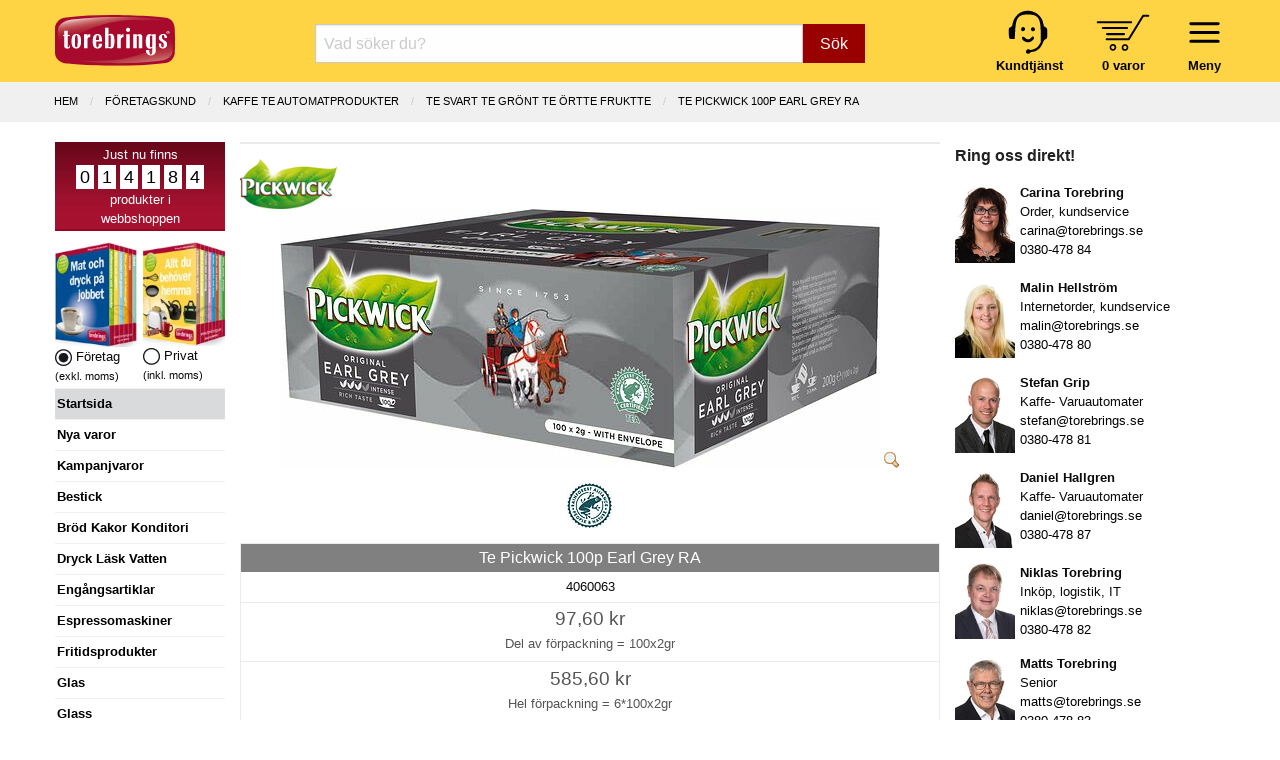

--- FILE ---
content_type: text/html; charset=UTF-8
request_url: https://www.torebrings.se/produkt/te-pickwick-100p-earl-grey-ra/4060063
body_size: 11157
content:
<!DOCTYPE html>
<html class="no-js" lang="sv-SE">
<head>
	<meta charset="utf-8" />
	<meta name="viewport" content="user-scalable=no, width=device-width, initial-scale=1.0,  maximum-scale=1" />
	<meta name="apple-mobile-web-app-capable" content="yes" />
	<meta name="keywords" content="">
	<meta name="description" content="">
	<meta name="google-site-verification" content="fBztw8innZVpKFQr2_ayG8Bistw9tm4orgaYFNgekhU" />
	<title>
					Te Pickwick 100p Earl Grey RA - Torebrings.se
			</title>

	<link rel="canonical" href="https://www.torebrings.se/produkt/te-pickwick-100p-earl-grey-ra/4060063" />
		
	<!-- Google Tag Manager -->
	<script>
	window.dataLayer = window.dataLayer || [];
	function gtag(){dataLayer.push(arguments);}
	(function(w,d,s,l,i){w[l]=w[l]||[];w[l].push({'gtm.start':
	new Date().getTime(),event:'gtm.js'});var f=d.getElementsByTagName(s)[0],
	j=d.createElement(s),dl=l!='dataLayer'?'&l='+l:'';j.async=true;j.src=
	'https://www.googletagmanager.com/gtm.js?id='+i+dl;f.parentNode.insertBefore(j,f);
	})(window,document,'script','dataLayer','GTM-NTZ2LDFT');</script>
	<!-- End Google Tag Manager -->
	

	<link rel="stylesheet" href="/css/foundation.min.css?v1" />
	<link rel="stylesheet" href="/css/motion-ui.min.css" />
	<link rel="stylesheet" href="/css/tgo.css?v=9" />
		
	<script nonce="Dy604lKJD4Vy" defer type='text/javascript' src="/js/jquery-3.7.1.min.js"></script>	
	<script nonce="Dy604lKJD4Vy" defer type='text/javascript' src="/js/jquery-ui.min.js?v1"></script>

	
</head>
<body>



<div id="kontaktformularPopup" class="reveal" data-reveal role="dialog">
	<a class="close-button" data-close aria-label="Close">&#215;</a>
	<fieldset class="margin-bottom-1rem">
		<legend>Kontakta oss</legend>	
		<form name="kontakt_form" id="kontakt_form" action="/kontaktformular.php" class="" method="post" data-abide novalidate data-botprotect>	
			<div class="grid-x grid-padding-x ">
				<div class="cell">Namn:</div>
				<div class="cell">
					<input type="text" required="" name="namn" />
					<span class="form-error">Vi behöver ditt namn</span>
				</div>
				<div class="cell">E-post:</div>
				<div class="cell">
					<input type="email" required="" name="epost" />
					<span class="form-error">Vi behöver din e-postadress</span>
				</div>
				<div class="cell">Meddelande:</div>
				<div class="cell">
					<textarea name="meddelande" required="" rows="4" cols="50"></textarea>
					<span class="form-error">Vi behöver ett meddelande</span>
				</div>
			</div>
			<div class="grid-x grid-padding-x">
				<div class="cell small-6 medium-7">
					Vänligen uppge inga känsliga personuppgifter.
				</div>
				<div class="cell small-6 medium-5 align-right">   
					<button class="button" type="submit">Skicka</button>
				</div>
			</div>
			<input type="hidden" name="ref" value="/produkt/te-pickwick-100p-earl-grey-ra/4060063" />
			<input type="hidden" name="form_token" value="2a51d69cb50c23c7c3e62c9936d7662a5d7035bc2d6f64de5dd472462cb5d43a76ed73" />   
		</form>
	</fieldset>
	<div class="spacer"></div>
</div>





	<div id="header">
		<div class="grid-x grid-padding-x">			
			<div class="cell small-5 medium-3 large-2">
				<a href="/" title="Hem"><img src="/img/logo_torebrings.svg" alt="Torebrings logo" width="120" height="51" style="padding-top: 7px;" ></a>
			</div>
			<!-- SMALL only -->
			<div class="cell small-7 medium-5 large-3 show-for-small-only tait_right tait_left hide-for-print" style="padding-top: 0px;">
				<div class="navbar-icon-wrapper " data-toggle="inCanvasMeny" style="margin-top: 1px; margin-left: 16px;">     	  
						<img src="/img/bars.svg" alt="" width="47" height="47" ><br />
						<strong>Meny</strong>
				</div>			      
				<div class="navbar-icon-wrapper toggle-basket basket-icon hide-for-print" data-open="basketdiv" style="margin-left: 30px;">
					<img src="/img/kundvagn.svg" alt="" width="54" height="37" style="padding-top: 6px; padding-bottom: 4px;" ><br />
					<a href="#" id="basketcount">0 varor</a>
				</div>
			</div>
			<!-- End SMALL only-->
			<div class="cell small-0 medium-4 large-7 searchbox-wrapper hide-for-print">
				<form class="nysok" name="nysok" action="/sok" method="post">
	<div class="input-group">
		<input type="text" class="combinedsearch autocomp margin-bottom-0" name="q" placeholder="Vad söker du?"  title="Vad söker Du? Sök på art-nr, ean-nr, artikelbenämning eller varumärke!">
		<input type="hidden" name="form_token" value="2a51d69cb50c23c7c3e62c9936d7662a5d7035bc2d6f64de5dd472462cb5d43a76ed73" />
		<div class="input-group-button">
			<button name="sokknapp" class="button">Sök</button>
		</div>
	</div>
</form> 			</div>
			<!-- hide-for-small-only -->
			<div class="cell small-7 medium-5 large-3 hide-for-small-only tait_right tait_left hide-for-print hide-for-print" style="padding-top: 0px;">
				<div class="navbar-icon-wrapper menu-wrapper" style="margin-top: 1px; margin-left: 16px;">     	  
						<img src="/img/bars.svg" alt="" width="47" height="47" ><br />
						<strong>Meny</strong>
				</div>			      
				<div class="navbar-icon-wrapper toggle-basket basket-icon" data-open="basketdiv" style="margin-left: 30px;">
					<img src="/img/kundvagn.svg" alt="" width="54" height="37" style="padding-top: 6px; padding-bottom: 4px;" ><br />
					<a href="#" id="basketcount2">0 varor</a>
				</div>
				<div class="navbar-icon-wrapper hide-for-small-only">
					<a href="/sida/kontakta-oss" title="Kundtjänst"><img src="/img/kundtjanst.svg" alt="" width="44" height="48" ><br />
					<span style="color:black"><strong>Kundtjänst</strong></span></a>
				</div>
			</div>
			<!-- End hide-for-small-only-->		
			<div id="menu-container" data-interchange="[/smarty/templates/zurb_navbar_accordion_medium.php, medium]">
				
				<!-- menu-list accordion-->
			</div>
			<!-- menu-container -->	
		</div>
	</div>


<div id="basketdiv" class="reveal" data-reveal aria-labelledby="modalTitle" aria-hidden="true" role="dialog">
  
<a class="close-button" data-close aria-label="Close">&#215;</a>

<fieldset>
<legend>Kundvagn</legend>


	<div class="grid-x"><div class="small-12 large-12 cell">Din kundvagn är tom.</div></div>
  
<br />

	        
</fieldset>

<div style="float: right; padding-right: 1rem;">
			&raquo; <a href="#" data-open="logginPopup">Logga in</a> <br />
	</div>

<div class="spacer">&nbsp;</div>
</div>

<iframe name="basketTarget" id="basketTarget" width="0" height="0" style="visibility:hidden;display:none"></iframe>

<div id="logginPopup" class="reveal" data-reveal role="dialog">
	<a class="close-button" data-close aria-label="Close">&#215;</a>
	<fieldset class="margin-bottom-1rem">
		<legend>Logga in</legend>	
		<form name="login_form" id="login_form" action="/login.php" class="" method="post" data-abide novalidate>	
			<div class="grid-x grid-padding-x ">
				<div class="cell">
					Logga in med Org.nr / Pers.nr eller E-post:
				</div>
				<div class="cell">
					<input type="hidden" id="cancer" name="input" />
					<input type="text" required="" name="" id="poy" oninput="maskerapersonnummer('poy', 'cancer', 1);" />
					<small class="form-error">Vi behöver Org.nr, Pers.nr eller E-post!</small>
				</div>
				<div class="cell">
					<div class="grid-x small-1 medium-2">
						<div class="cell label_text">Verifiera med kundnummer:</div>
						<div class="cell">
							<input type="text" required="" name="kundnummer"  checked="checked" id="kundnummer" />
							<small class="form-error">Vi behöver ett kundnummer!</small>
						</div>
					</div>
				</div>
			</div>
			<div class="grid-x grid-padding-x">
				<div class="cell small-6 medium-7">
					<span class="small_text">
						<a href="/basket_password_reminder.php" class="redlink">Gl&ouml;mt ditt kundnummer?</a><br />
						Ny kund - Gå direkt till <a href="/basket_shop.php">kassan</a> så får du ett kundnummer.
					</span>
				</div>
				<div class="cell small-6 medium-5">   
					<button class="button" type="submit">Logga in</button>
				</div>
			</div>
			<input type="hidden" name="ref" value="/produkt/te-pickwick-100p-earl-grey-ra/4060063" />
			<input type="hidden" name="form_token" value="2a51d69cb50c23c7c3e62c9936d7662a5d7035bc2d6f64de5dd472462cb5d43a76ed73" />   
		</form>
	</fieldset>
	<div class="spacer"></div>
</div>
<!-- START Page specific -->
<div id="produktsida" class="main-wrap">
	
	<div class="breadcrumbs-wrap">
		<div class="grid-x column-centerd">
			<ul class="breadcrumbs">
						  <li><a href="/" >Hem</a></li>
						  <li><a href="/company.php" >F&ouml;retagskund</a></li>
						  <li><a href="/butik/kaffe-te-automatprodukter/19" >KAFFE TE AUTOMATPRODUKTER</a></li>
						  <li><a href="/butik/kaffe-te-automatprodukter/te-svart-te-gront-te-ortte-fruktte/7" class="current">TE SVART TE GRÖNT TE ÖRTTE FRUKTTE</a></li>
						  <li><a href="/produkt/te-pickwick-100p-earl-grey-ra/4060063" class="current">Te Pickwick 100p Earl Grey RA</a></li>
						</ul>
		</div>
	</div>
	
	<div class="grid-x grid-padding-x">
		<div class="cell large-2 medium-3 lsidebar hide-for-print">
			<!-- Left Nav Section, and off-canvas nav -->
<div class="off-canvas" id="inCanvasMeny" data-options="inCanvasOn:medium;">	

	<div id="prodcounter" style="">
	Just nu finns <br />
			<span>0</span>
			<span>1</span>
			<span>4</span>
			<span>1</span>
			<span>8</span>
			<span>4</span>
		<br />
	produkter i<br />webbshoppen
	</div>

		<div class="grid-x">
		<div class="cell small-6 tait_right">
		
							<img src="/img/katalog_foretag.webp" width="82" height="105" loading="lazy" alt="Katalog företag" ><br />
				<img src="/img/icon_val_full.webp" width="17" height="17" loading="lazy" alt="exkl. moms" /> Företag <br /> <span class="hint_text">(exkl. moms)</span>
				
		</div>
		<div class="cell small-6 tait_left">	
							<img class="cursor-pointer" src="/img/katalog_privat.webp" width="82" height="105" loading="lazy" alt="Katalog privat" onclick="swichVatOn(true)"><br />
				<img class="cursor-pointer" src="/img/icon_val_tom.webp" width="17" height="17"  loading="lazy" alt="inkl. moms" onclick="swichVatOn(true)" /> Privat <br /> <span class="hint_text">(inkl. moms)</span>
					</div>
	</div>
		
	<ul id="rightmenu">

					<li class="activ"><a href="/">Startsida</a></li> 
		
		
														<li onclick="window.location = '/butik/nya-varor/999999'"><a href="/butik/nya-varor/999999">Nya varor</a></li>  
				  		 
												<li onclick="window.location = '/kampanjvaror.php'"><a href="/kampanjvaror.php">Kampanjvaror</a></li> 
				  		 
												<li onclick="window.location = '/butik/bestick/14'"><a href="/butik/bestick/14">Bestick</a></li>  
				  		 
												<li onclick="window.location = '/butik/brod-kakor-konditori/5'"><a href="/butik/brod-kakor-konditori/5">Br&ouml;d Kakor Konditori</a></li>  
				  		 
												<li onclick="window.location = '/butik/dryck-lask-vatten/2'"><a href="/butik/dryck-lask-vatten/2">Dryck L&auml;sk Vatten</a></li>  
				  		 
												<li onclick="window.location = '/butik/engangsartiklar/11'"><a href="/butik/engangsartiklar/11">Eng&aring;ngsartiklar</a></li>  
				  		 
												<li onclick="window.location = '/butik/espressomaskiner/7'"><a href="/butik/espressomaskiner/7">Espressomaskiner</a></li>  
				  		 
												<li onclick="window.location = '/butik/fritidsprodukter/17'"><a href="/butik/fritidsprodukter/17">Fritidsprodukter</a></li>  
				  		 
												<li onclick="window.location = '/butik/glas/16'"><a href="/butik/glas/16">Glas</a></li>  
				  		 
												<li onclick="window.location = '/butik/glass/4'"><a href="/butik/glass/4">Glass</a></li>  
				  		 
												<li onclick="window.location = '/butik/godis-snacks-bars/25'"><a href="/butik/godis-snacks-bars/25">Godis Snacks Bars</a></li>  
				  		 
												<li onclick="window.location = '/butik/gryta-kastrull-stekpanna/18'"><a href="/butik/gryta-kastrull-stekpanna/18">Gryta Kastrull Stekpanna</a></li>  
				  		 
							 					<li><a href="/sida/julens-gavor">Julens g&aring;vor 2025</a></li>
				  		 
												<li onclick="window.location = '/butik/julchoklad-julgodis/47'"><a href="/butik/julchoklad-julgodis/47">Julchoklad Julgodis</a></li>  
				  		 
												<li onclick="window.location = '/butik/matgava-tomtelada/45'"><a href="/butik/matgava-tomtelada/45">Matg&aring;va Tomtel&aring;da</a></li>  
				  		 
												<li onclick="window.location = '/butik/lax-vilt-serrano/48'"><a href="/butik/lax-vilt-serrano/48">Lax Vilt Serrano</a></li>  
				  		 
												<li onclick="window.location = '/butik/kaffe-te-automatprodukter/19'"><a href="/butik/kaffe-te-automatprodukter/19">Kaffe Te Automatprodukter</a></li>  
				  		 
												<li onclick="window.location = '/butik/kaffeautomater/6'"><a href="/butik/kaffeautomater/6">Kaffeautomater</a></li>  
				  		 
												<li onclick="window.location = '/butik/kaffebryggare/20'"><a href="/butik/kaffebryggare/20">Kaffebryggare</a></li>  
				  		 
												<li onclick="window.location = '/butik/koksprodukter/26'"><a href="/butik/koksprodukter/26">K&ouml;ksprodukter</a></li>  
				  		 
												<li onclick="window.location = '/butik/livsmedel/27'"><a href="/butik/livsmedel/27">Livsmedel</a></li>  
				  		 
												<li onclick="window.location = '/butik/porslin/15'"><a href="/butik/porslin/15">Porslin</a></li>  
				  		 
								
					<li onclick="window.location = '/butik/presentkort/presentkort-presentcard/605'"><a href="/butik/presentkort/presentkort-presentcard/605">Presentkort</a></li>
				  		 
												<li onclick="window.location = '/butik/paskagg-paskgodis/3'"><a href="/butik/paskagg-paskgodis/3">P&aring;sk&auml;gg P&aring;skgodis</a></li>  
				  		 
												<li onclick="window.location = '/butik/smael-hushall/36'"><a href="/butik/smael-hushall/36">Sm&aring;el Hush&aring;ll</a></li>  
				  		 
												<li onclick="window.location = '/butik/stad-rengoring-kem/39'"><a href="/butik/stad-rengoring-kem/39">St&auml;d Reng&ouml;ring Kem</a></li>  
				  		 
												<li onclick="window.location = '/butik/tillbehor-automater/1'"><a href="/butik/tillbehor-automater/1">Tillbeh&ouml;r Automater</a></li>  
				  		 
												<li onclick="window.location = '/butik/torkpapper-tejp-emballage/10'"><a href="/butik/torkpapper-tejp-emballage/10">Torkpapper Tejp Emballage</a></li>  
				  		 
												<li onclick="window.location = '/butik/uteprodukter-fiskars/44'"><a href="/butik/uteprodukter-fiskars/44">Uteprodukter Fiskars</a></li>  
				  		 
												<li onclick="window.location = '/butik/varuautomater/8'"><a href="/butik/varuautomater/8">Varuautomater</a></li>  
				  		 
												<li onclick="window.location = '/butik/vattenautomater/9'"><a href="/butik/vattenautomater/9">Vattenautomater</a></li>  
				  		 
												<li onclick="window.location = '/butik/villeroy-boch-signature/52'"><a href="/butik/villeroy-boch-signature/52">Villeroy & Boch Signature</a></li>  
				  		 
												<li onclick="window.location = '/butik/ovrigt-specialvaror/50'"><a href="/butik/ovrigt-specialvaror/50">&Ouml;vrigt Specialvaror</a></li>  
				  		 
						
		<li onclick="window.location = '/kategorier'"><a href="/kategorier">Alla kategorier</a></li>
		<li></li>

					<ul class="show-for-small-only">
			
			<li class="activ">Kundzon</li>

							<li data-open="logginPopup"><a href="#"><i class="fa fa-sign-in" aria-hidden="true"></i> Logga in</a></li>
			
			<li onclick="window.location = '/orders.php'"><a class="head" href="/orders.php">Mina ordrar</a></li>
			<li onclick="window.location = '/clientinfo.php'"><a class="head" href="/clientinfo.php">Mina uppgifter</a></li>	         	
			<li onclick="window.location = '/sida/valkommen'"><a class="head" href="/sida/valkommen">Välkommen!</a></li>
			<li onclick="window.location = '/sida/service-support'"><a class="head" href="/sida/service-support">Teknisk service & support</a></li>
			<li onclick="window.location = '/nyhetsbrev_prenumerera.php'"><a href="/nyhetsbrev_prenumerera.php">Anmälan vårt Nyhetsbrev</a></li>
			<li onclick="window.location = '/sida/integritetspolicy'"><a href="/sida/integritetspolicy">Integritetspolicy</a></li>
			<li onclick="cookiefirst_show_settings();"><a href="#">Inställningar för kakor</a></li>
			<li></li>
			<li class="activ">Vårt erbjudande</li>
			<li onclick="window.location = '/sida/extratipset'"><a class="head" href="/sida/extratipset">Extratipset kampanjer v. 2-7</a></li>
			<li onclick="window.location = '/sida/inbyteskampanj-kaffemaskin'"><a class="head" href="/sida/inbyteskampanj-kaffemaskin">Inbyteskampanj kaffemaskin</a></li>
			<li onclick="window.location = '/prova-kaffeautomat-gratis'"><a class="head" href="/prova-kaffeautomat-gratis">Prova kaffeautomat gratis</a></li>
			<li onclick="window.location = '/butik/vattenautomater/9'"><a class="head" href="/butik/vattenautomater/9">Vattenautomater</a></li>
			<li onclick="window.location = '/sida/mat-dryck-pa-jobbet'"><a class="head" href="/sida/mat-dryck-pa-jobbet">Mat &amp; dryck på jobbet</a></li>
			<li onclick="window.location = '/sida/service-operating'"><a class="head" href="/sida/service-operating">Service & operating</a></li>
			<li onclick="window.location = '/pask'"><a class="head" href="/pask">Glad Påsk 2025</a></li>
			<li onclick="window.location = '/sida/julens-gavor'"><a class="head" href="/sida/julens-gavor">Julens gåvor 2025</a></li>
			<li onclick="window.location = 'http://www.presentcard.se'"><a class="head" href="http://www.presentcard.se">PresentCard©</a></li>
			<li></li>
			<li class="activ">Torebrings</li>
			<li onclick="window.location = '/sida/om-torebrings'"><a class="head" href="/sida/om-torebrings">Om Torebrings</a></li>
			<li onclick="window.location = '/varumarken'"><a class="head" href="/varumarken">Varumärken</a></li>
			<li onclick="window.location = '/nyheter'"><a class="head" href="/nyheter">Nyheter</a></li>
			<li onclick="window.location = '/sida/arkiv'"><a class="head" href="/sida/arkiv">Arkiv</a></li>
			<li onclick="window.location = '/sida/kontakta-oss'"><a class="head" href="/sida/kontakta-oss">Kontakta oss</a></li>
			<li onclick="window.location = '/sida/policies'"><a class="head" href="/sida/policies">Policies</a></li>
			<li onclick="window.location = '/sitemap.php'"><a class="head" href="/sitemap.php">Sitemap</a></li>
			<li></li>
			<li class="activ">Villkor m.m.</li>
			<li onclick="window.location = '/sida/forsaljningsvillkor-foretag'"><a class="head" href="/sida/forsaljningsvillkor-foretag">Villkor Företag</a></li>
			<li onclick="window.location = '/sida/forsaljningsvillkor-privat'"><a class="head" href="/sida/forsaljningsvillkor-privat">Villkor Privat</a></li>
			<li onclick="window.location = '/sida/turbil'"><a class="head" href="/sida/turbil">Turbil</a></li>
			<li onclick="window.location = '/sida/faq'"><a class="head" href="/sida/faq">FAQ</a></li>
			<li></li>
			<li class="activ" onclick="window.location = '/sida/kontakta-oss?direkt'"><a href="/sida/kontakta-oss?direkt"><i class="fa fa-envelope" aria-hidden="true"></i> Kontakta oss direkt</a></li>
			</ul>
			<div class="show-for-small-only" style="text-align: center; margin-top: 15px;">
				<a href="/sida/kontakta-oss"><img src="/images/logotype.svg" loading="lazy" width="120"></a>
				<br />
				Torebrings Grossist AB<br />
				Stigbergsvägen 7, 578 33 ANEBY<br />
				<a href="tel:0380-478 80">0380-478 80</a> • <a href="mailto:info@torebrings.se">info@torebrings.se</a><br />
			</div>	
			</ul>

</div>		</div>
		<div class="cell auto ">

			<div class="grid-x main">
	
						
					
				<div class="cell small-12 hr_medium"></div>
							
				<div class="cell small-12 prod_image_and_info" itemtype="https://schema.org/Product" itemscope>

					<form data-abide target="basketTarget" id="formModal4060063" action="/addtobasket.php" method="post">	
					<input type="hidden" name="form_token" value="2a51d69cb50c23c7c3e62c9936d7662a5d7035bc2d6f64de5dd472462cb5d43a76ed73" />
					<input type="hidden" name="artnr" value="4060063">
					<input type="hidden" name="modalId" value="#kopModal4060063">
										
																									
					<!-- START Products meta data schema.org -->
											<meta itemprop="mpn" content="4060063" />
					      										<div itemprop="shipping_weight" itemscope itemtype="https://schema.org/QuantitativeValue">
							<meta itemprop="value" content="0.38">
							<meta itemprop="unitText" content="kg">
						</div>
						<meta itemprop="name" content="Te Pickwick 100p Earl Grey RA" />
      					      						      							<meta itemprop="gtin13" content="8711000028735" />
      						      					      				  				
      				<link itemprop="image" href="/bilder/artikelbilder/40/4060063mega.webp?timestamp=1713175223" />    				
      										<meta itemprop="description" content="Pickwick Earl Grey är ett traditionellt engelskt te där smaken av bergamotolja ger en uppfriskande, behaglig smak." />
					    				
      				<meta itemprop="sku" content="4060063" />    								
      				<div itemprop="brand" itemtype="https://schema.org/Brand" itemscope>
				        <meta itemprop="name" content="Pickwick®" />
				    </div>					 
				    <!-- END Products meta data -->

										<div class="absolute-right">
													
											</div>
						
																<div class="varumarke_icon">
							<a href="/varumarken/pickwick/555" title="Alla produkter med varumärket Pickwick®">
								<img src="/levlogo/varumarke/555icon.jpg" class="single_manufacturerImg" alt="Pickwick® logo">
							</a>
						</div>
										
										<div class="cell small-12 text-align-center div_product_img">
						<a href="#" data-open="myBigImage">
														<img id="main_product_img" data-interchange="[/bilder/artikelbilder/40/4060063.webp?timestamp=1713175223, small], [/bilder/artikelbilder/40/4060063big.webp?timestamp=1713175223, medium]" title="Te Pickwick 100p Earl Grey RA" alt="Produktbild - Te Pickwick 100p Earl Grey RA">
														<img class="zoom_icon" height="16" width="16" src="/images/zoom.png" alt="">
						</a>
						<noscript><img src="/bilder/artikelbilder/40/4060063.webp"></noscript>
					</div>					
								
								
					
					<div id="myBigImage" class="reveal large" data-reveal aria-labelledby="modalTitle" aria-hidden="true" role="dialog">
						<div class="grid-x"><a class="close-button" data-close aria-label="Close">&#215;</a></div>
						<fieldset>
							<legend>Te Pickwick 100p Earl Grey RA</legend>
							<center><p><img id="bigImage" src="/bilder/artikelbilder/40/4060063mega.webp"></p></center>
															<p class="prodmarkes_p"><img style="margin-right:2px;" src="/levlogo/prodmarke/1mini.jpg" title="Rainforest Alliance" /> Rainforest Alliance</p>
							  
						</fieldset>
						<div class="spacer"></div>
					</div>					
					
										<div class="cell prodmarkes text-align-center">
													<a href="/markningar/rainforest-alliance/1" title="Alla produkter märkta Rainforest Alliance"><img style="margin-right:2px;" src="/levlogo/prodmarke/1mini.jpg" alt="Rainforest Alliance" /></a>
											</div>
										
									
					
					<div class="pricing-table text-align-center" itemprop="offers" itemtype="https://schema.org/Offer" itemscope>
						<!-- Offer meta-->
						<div itemprop="ShippingDetails" itemscope itemtype="http://schema.org/OfferShippingDetails">
							<div itemprop="weight" itemscope itemtype="https://schema.org/QuantitativeValue">
								<meta itemprop="value" content="0.38">
								<meta itemprop="unitText" content="kg">
							</div>
							<div itemprop="shippingRate" itemscope itemtype="http://schema.org/MonetaryAmount">
								<meta itemprop="value" content="49"/>
								<meta itemprop="currency" content="SEK"/>
							</div>
							<div itemprop="shippingDestination" itemscope itemtype="http://schema.org/DefinedRegion">
								<meta itemprop="addressCountry" content="SE"/>
							</div>
							<div itemprop="deliveryTime" itemscope itemtype="http://schema.org/ShippingDeliveryTime">
								<span itemprop="handlingTime" itemscope itemtype="http://schema.org/QuantitativeValue">
									<meta itemprop="minValue" content="1"/>
									<meta itemprop="maxValue" content="1"/>
									<meta itemprop="unitCode" content="DAY"/>
								</span>
								<span itemprop="transitTime" itemscope itemtype="http://schema.org/QuantitativeValue">
									<meta itemprop="minValue" content="1"/>
									<meta itemprop="maxValue" content="5"/>
									<meta itemprop="unitCode" content="DAY"/>
								</span>
								
							</div>
						</div>
						<div itemprop="hasMerchantReturnPolicy" itemscope itemtype="https://schema.org/MerchantReturnPolicy">
							<link itemprop="url" href="/sida/forsaljningsvillkor-privat" />
							<meta itemprop="applicableCountry" content="SE" />
							<link itemprop="returnPolicyCategory" href="https://schema.org/MerchantReturnFiniteReturnWindow" />
							<div itemprop="returnWindow" itemscope itemtype="https://schema.org/QuantitativeValue">
								<meta itemprop="value" content="14" />
								<meta itemprop="unitCode" content="DAY" />
							</div>
							<meta itemprop="returnFees" content="https://schema.org/ReturnFeesCustomerResponsibility" />
							<meta itemprop="returnMethod" content="https://schema.org/ReturnByMail" />
						</div>
						<!-- End Offer meta -->

						<div class="title">
							<h1>Te Pickwick 100p Earl Grey RA</h1>					
						</div>

						<div class="bullet-item">4060063</div>
						
																																						<div class="bullet-item prising">						
							<meta itemprop="url" href="/produkt/te-pickwick-100p-earl-grey-ra/4060063" />					
							<meta itemprop="priceCurrency" content="SEK" />
							<meta itemprop="itemCondition" content="https://schema.org/NewCondition" />						
								
											    	
								<span class="pris ">97,60 kr</span><br />
																<meta itemprop="price" content="97.60" />
								<span class="a_pris_antal">Del av förpackning = </span>100x2gr
								<br />
								<div class="inputAntal4060063" style="display: none;">
								<table class="inputAntal">
									<tr>
										<td valign="middle" style="padding: 0;">
											<a class=" plus-minus xsmall button" onclick="updateNumInput('del',4060063,'--')">-</a>
										</td>
										<td style="padding: 0;">
											<input id="del4060063" class=" " 
											data-lager="5"  
											data-artikelnr="4060063" name="del" type="number" min="0" pattern="[0-9]+" 
											value="" 
											placeholder="Antal del: 0"
											onchange="if(this.value<0) this.value=0;">
										</td>
										<td valign="middle" style="padding: 0;">
											<a  href="javascript:void(0)" class=" plus-minus xsmall button" onclick="return updateNumInput('del',4060063,'++')">+</a>
										</td>
									</tr>
								</table>
											
									<span class="hint_text"><br />(10% tillägg vid del. )</span>
																</div>
							</div><div class="bullet-item prising">
							  
									
							<span class="pris ">585,60 kr</span><br />
																					<span class="forp_pris_antal">Hel förpackning = </span>6*100x2gr<br />
									
							<table class="inputAntal4060063 inputAntal" border="0" style="border: none; margin: 0; display: none;">
								<tr>
									<td valign="middle" style="padding: 0;">
										<a class=" plus-minus xsmall button" onclick="updateNumInput('hel',4060063,'--')">-</a>
									</td>
									<td style="padding: 0;">
										<input id="hel4060063" class=" " 
										data-lager="0" 
										data-antal_per_forp="6" 
										data-artikelnr="4060063" name="hel" type="number" min="0" pattern="[0-9]+" 
										value="1" 
										placeholder="Antal hel: 1"
										onchange="if(this.value<0) this.value=0;">	    
									</td>
									<td valign="middle" style="padding: 0;">
										<a  href="javascript:void(0)" class=" plus-minus xsmall button" onclick="return updateNumInput('hel',4060063,'++')">+</a>
									</td>
								</tr>
							</table>	
						</div>
						<div class="bullet-item jmfprismm">
																							

															<span class="j-pris-rad ">
									Jmf.pris: <span class="j-pris">488,00</span> kr/kg																			(0,98 kr/st)
																	</span><br />
																
											
							
							
														
							
																															<meta itemprop="availability" content="https://schema.org/InStock" />
																			Lager: 5 del av förp.
																						
																	
						</div>					
						<div class="cta-button text-center">		
							
							
							<div id="antalFelmeddelande4060063" class="callout primary strong" style="margin-bottom: 8px; display: none;">
								Ange minst ett antal att köpa.
							</div>

							<div id="kundvagnFeedback4060063" class="callout primary strong" style="margin-bottom: 8px; display: none;">
								Lagt i kundvagn!
							</div>
							
								
																	<a href="#" onclick="event.preventDefault(); buyButtonClick(4060063, this);" class="kop radius button expanded">Köp &raquo;</a>
																									
						</div>					
											</div>	
							
					</form>
				</div><!-- END prod_image_and_info -->
								
				
				<div class="small-12 cell" id="proddetails">		
				
										<div class="grid-x grid-padding-x ">
						<div class="small-5 cell"><span class="label prod_label">Beskrivning:</span></div>
					</div>
					<div class="grid-x grid-padding-x arproduktbeskr">
						<div class="small-12 cell">
							<p>Pickwick Earl Grey är ett traditionellt engelskt te där smaken av bergamotolja ger en uppfriskande, behaglig smak.</p>
													</div>
					</div>
														
										<div class="grid-x grid-padding-x ">
						<div class="small-5 cell"><span class="label prod_label">Taggar:</span></div>
					</div>
					<div class="grid-x grid-padding-x arproduktbeskr">
						<div class="small-12 cell">
															<a href="/sok?q=Tepåse med kuvert">Tepåse Med Kuvert</a> &nbsp;&nbsp;
															<a href="/sok?q=Svart te smaksatt">Svart Te Smaksatt</a> &nbsp;&nbsp;
													</div>
					</div>
												 
										<div class="grid-x grid-padding-x ingredienser">
												<div class="small-5 cell"><span class="label prod_label">Ingredienser:</span></div>
						<div class="small-7 tait cell"><p>Svart RA-certifierat te, bergamotarom.</p></div>
											</div>
									
											
									
									
									
										<div class="grid-x grid-padding-x forvaring">
												<div class="small-5 cell"><span class="prod_label label">F&ouml;rvaring:</span></div>
						<div class="small-7 tait cell"><p>Max-/Mintemperatur: 25/8°C</p></div>
											</div>
								
															<div class="grid-x grid-padding-x arland">
						<div class="small-5 cell"><span class="prod_label label">Ursprungsland:</span></div>
						<div class="small-7 tait cell"><p>Nederländerna</p></div>
					</div>
									
									
										<div class="grid-x grid-padding-x varumarkenamn">
					<div class="small-5 cell"><span class="prod_label label">Varum&auml;rke:</span></div>
					<div class="small-7 tait cell"><p>Pickwick®</p></div>
					</div>
										
										<div class="grid-x grid-padding-x le_konsumentkontakt">
					<div class="small-5 cell"><span class="prod_label label">Konsumentkontakt:</span></div>
					<div class="small-7 tait cell"><p>Jacobs Douwe Egberts S.E AB</p></div>
					</div>
										
										
										
					
										<div class="grid-x grid-padding-x le_kktelefon">
					<div class="small-5 cell"><span class="prod_label label">Telefon:</span></div>
					<div class="small-7 tait cell"><p>020-96 00 20</p></div>
					</div>
										
					
										<div class="grid-x grid-padding-x le_kkhemsida">
					<div class="small-5 cell"><span class="prod_label label">Hemsida:</span></div>
					<div class="small-7 tait cell"><p>www.jdeprofessional.se/</p></div>
					</div>
										
					
							
					
										<div class="grid-x grid-padding-x produktkategorinamn">
					<div class="small-5 cell"><span class="prod_label label">Varukategori:</span></div>
					<div class="small-7 tait cell"><p>Tepåse med kuvert</p></div>
					</div>
										
																<div class="grid-x grid-padding-x leverantorsnamn">
					<div class="small-5 cell"><span class="prod_label label">Leverant&ouml;r:</span></div>
					<div class="small-7 tait cell"><p>Jacobs Douwe Egberts S.E. AB</p></div>
					</div>
																														
										<div class="grid-x grid-padding-x levartnr">
					<div class="small-5 cell"><span class="prod_label label">Lev art nr:</span></div>
					<div class="small-7 tait cell"><p>4060063</p></div>
					
					</div>
										
										<div class="grid-x grid-padding-x eannrdeladforp">
					<div class="small-5 cell"><span class="prod_label label">EAN del f&ouml;rp:</span></div>
					<div class="small-7 tait cell"><p>8711000028735</p></div>
					</div>
										
										<div class="grid-x grid-padding-x eannrhelforp">
					<div class="small-5 cell"><span class="prod_label label">EAN hel f&ouml;rp:</span></div>
					<div class="small-7 tait cell"><p>8711000291634</p></div>
					</div>
										
										<div class="grid-x grid-padding-x eannrhelpall">
					<div class="small-5 cell"><span class="prod_label label">EAN hel pall:</span></div>
					<div class="small-7 tait cell"><p>8711000291627</p></div>
					</div>
										
					
										<div class="grid-x grid-padding-x vikt_per_pack">
					<div class="small-5 cell"><span class="prod_label label">Bruttovikt:</span></div>
					<div class="small-7 tait cell"><p>0.38 kg/st&nbsp;					2.28 kg/f&ouml;rp					</p></div>
					</div>
										
										<div class="grid-x grid-padding-x fl_volym">
					<div class="small-5 cell"><span class="prod_label label">Volym:</span></div>
					<div class="small-7 tait cell"><p>					0.003 &nbsp;m3/st,&nbsp; 0.018 &nbsp;m3/f&ouml;rp</p></div>
					</div>
					  					            
								
										<div class="grid-x grid-padding-x ingredienser">
					<div class="small-12 cell"><p><span class=produktforbehall>Produktfakta och produktsammans&auml;ttningen kan &auml;ndras, l&auml;s d&auml;rf&ouml;r alltid instruktioner och ingrediensf&ouml;rteckningen p&aring; f&ouml;rpackningen.</span></p></div>
					</div>
										
					
					<img class="hide" src="/bilder/artikelbilder/40/4060063mini.webp" >
					<img class="hide" src="/bilder/artikelbilder/40/4060063icon.webp" >
				
				</div><!-- END <div id="proddetails"> -->
				
				<div class="cell small-12" id="related_products">
									</div>
				
				<div class="cell small-12" id="similar_products">
										<div class="rubrik">Liknande produkter</div>
					<div id="similar_products_results" class="undergrupp">
								<div class="undergrupp_content">
		<div class="undergrupp_productimg">
						<a href="/produkt/te-arvid-nordquist-25p-blabarssnar/53439"><img src="/bilder/artikelbilder/53/53439icon.webp" title="Te Arvid Nordquist 25p Blåbärssnår" alt="Te Arvid Nordquist 25p Blåbärssnår"></a>
					</div>        
		<div class="undergrupp_brandimg">
						<a href="/leverantorer/arvid-nordquist-handelsaktiebolag/47"><img src="/levlogo/varumarke/473icon.jpg" title="Arvid Nordquist Handelsaktiebolag" alt="Arvid Nordquist Handelsaktiebolag"></a>
					</div>
		<div class="undergrupp_subcat">    
			<a href="/produkt/te-arvid-nordquist-25p-blabarssnar/53439">Te Arvid Nordquist 25p Blåbärssnår</a><br/>
			<span class="gray_text hide-for-small-only">53439
									&nbsp;&nbsp;&nbsp;Lager: -5
							</span>
		</div>
		<div class="clear"></div>
	</div>
		<div class="undergrupp_content">
		<div class="undergrupp_productimg">
						<a href="/produkt/te-arvid-nordquist-25p-earl-greys-hage/51135"><img src="/bilder/artikelbilder/51/51135icon.webp" title="Te Arvid Nordquist 25p Earl Greys Hage" alt="Te Arvid Nordquist 25p Earl Greys Hage"></a>
					</div>        
		<div class="undergrupp_brandimg">
						<a href="/leverantorer/arvid-nordquist-handelsaktiebolag/47"><img src="/levlogo/varumarke/473icon.jpg" title="Arvid Nordquist Handelsaktiebolag" alt="Arvid Nordquist Handelsaktiebolag"></a>
					</div>
		<div class="undergrupp_subcat">    
			<a href="/produkt/te-arvid-nordquist-25p-earl-greys-hage/51135">Te Arvid Nordquist 25p Earl Greys Hage</a><br/>
			<span class="gray_text hide-for-small-only">51135
									&nbsp;&nbsp;&nbsp;Lager: 12
							</span>
		</div>
		<div class="clear"></div>
	</div>
		<div class="undergrupp_content">
		<div class="undergrupp_productimg">
						<a href="/produkt/te-arvid-nordquist-25p-english-breakfast-enbarsskog/53128"><img src="/bilder/artikelbilder/53/53128icon.webp" title="Te Arvid Nordquist 25p English Breakfast Enbärsskog" alt="Te Arvid Nordquist 25p English Breakfast Enbärsskog"></a>
					</div>        
		<div class="undergrupp_brandimg">
						<a href="/leverantorer/arvid-nordquist-handelsaktiebolag/47"><img src="/levlogo/varumarke/473icon.jpg" title="Arvid Nordquist Handelsaktiebolag" alt="Arvid Nordquist Handelsaktiebolag"></a>
					</div>
		<div class="undergrupp_subcat">    
			<a href="/produkt/te-arvid-nordquist-25p-english-breakfast-enbarsskog/53128">Te Arvid Nordquist 25p English Breakfast Enbärsskog</a><br/>
			<span class="gray_text hide-for-small-only">53128
									&nbsp;&nbsp;&nbsp;Lager: 8
							</span>
		</div>
		<div class="clear"></div>
	</div>
		<div class="undergrupp_content">
		<div class="undergrupp_productimg">
						<a href="/produkt/te-arvid-nordquist-25p-lakritstappa/53438"><img src="/bilder/artikelbilder/53/53438icon.webp" title="Te Arvid Nordquist 25p Lakritstäppa" alt="Te Arvid Nordquist 25p Lakritstäppa"></a>
					</div>        
		<div class="undergrupp_brandimg">
						<a href="/leverantorer/arvid-nordquist-handelsaktiebolag/47"><img src="/levlogo/varumarke/473icon.jpg" title="Arvid Nordquist Handelsaktiebolag" alt="Arvid Nordquist Handelsaktiebolag"></a>
					</div>
		<div class="undergrupp_subcat">    
			<a href="/produkt/te-arvid-nordquist-25p-lakritstappa/53438">Te Arvid Nordquist 25p Lakritstäppa</a><br/>
			<span class="gray_text hide-for-small-only">53438
									&nbsp;&nbsp;&nbsp;Lager: 3
							</span>
		</div>
		<div class="clear"></div>
	</div>
		<div class="undergrupp_content">
		<div class="undergrupp_productimg">
						<a href="/produkt/te-arvid-nordquist-25p-skogsglanta/53435"><img src="/bilder/artikelbilder/53/53435icon.webp" title="Te Arvid Nordquist 25p Skogsglänta" alt="Te Arvid Nordquist 25p Skogsglänta"></a>
					</div>        
		<div class="undergrupp_brandimg">
						<a href="/leverantorer/arvid-nordquist-handelsaktiebolag/47"><img src="/levlogo/varumarke/473icon.jpg" title="Arvid Nordquist Handelsaktiebolag" alt="Arvid Nordquist Handelsaktiebolag"></a>
					</div>
		<div class="undergrupp_subcat">    
			<a href="/produkt/te-arvid-nordquist-25p-skogsglanta/53435">Te Arvid Nordquist 25p Skogsglänta</a><br/>
			<span class="gray_text hide-for-small-only">53435
									&nbsp;&nbsp;&nbsp;Lager: -4
							</span>
		</div>
		<div class="clear"></div>
	</div>
		<div class="undergrupp_content">
		<div class="undergrupp_productimg">
						<a href="/produkt/te-arvid-nordquist-25p-sommarstig/53437"><img src="/bilder/artikelbilder/53/53437icon.webp" title="Te Arvid Nordquist 25p Sommarstig" alt="Te Arvid Nordquist 25p Sommarstig"></a>
					</div>        
		<div class="undergrupp_brandimg">
						<a href="/leverantorer/arvid-nordquist-handelsaktiebolag/47"><img src="/levlogo/varumarke/473icon.jpg" title="Arvid Nordquist Handelsaktiebolag" alt="Arvid Nordquist Handelsaktiebolag"></a>
					</div>
		<div class="undergrupp_subcat">    
			<a href="/produkt/te-arvid-nordquist-25p-sommarstig/53437">Te Arvid Nordquist 25p Sommarstig</a><br/>
			<span class="gray_text hide-for-small-only">53437
									&nbsp;&nbsp;&nbsp;Lager: -6
							</span>
		</div>
		<div class="clear"></div>
	</div>
		<div class="undergrupp_content">
		<div class="undergrupp_productimg">
						<a href="/produkt/te-arvid-nordquist-25p-appellund/53436"><img src="/bilder/artikelbilder/53/53436icon.webp" title="Te Arvid Nordquist 25p Äppellund" alt="Te Arvid Nordquist 25p Äppellund"></a>
					</div>        
		<div class="undergrupp_brandimg">
						<a href="/leverantorer/arvid-nordquist-handelsaktiebolag/47"><img src="/levlogo/varumarke/473icon.jpg" title="Arvid Nordquist Handelsaktiebolag" alt="Arvid Nordquist Handelsaktiebolag"></a>
					</div>
		<div class="undergrupp_subcat">    
			<a href="/produkt/te-arvid-nordquist-25p-appellund/53436">Te Arvid Nordquist 25p Äppellund</a><br/>
			<span class="gray_text hide-for-small-only">53436
									&nbsp;&nbsp;&nbsp;Lager: 8
							</span>
		</div>
		<div class="clear"></div>
	</div>
		<div class="undergrupp_content">
		<div class="undergrupp_productimg">
						<a href="/produkt/te-arvid-nordquist-mixlada-skandinavisk-twist-fairtrade/4753704"><img src="/bilder/artikelbilder/47/4753704icon.webp" title="Te Arvid Nordquist Mixlåda Skandinavisk Twist Fairtrade" alt="Te Arvid Nordquist Mixlåda Skandinavisk Twist Fairtrade"></a>
					</div>        
		<div class="undergrupp_brandimg">
						<a href="/leverantorer/arvid-nordquist-handelsaktiebolag/47"><img src="/levlogo/varumarke/473icon.jpg" title="Arvid Nordquist Handelsaktiebolag" alt="Arvid Nordquist Handelsaktiebolag"></a>
					</div>
		<div class="undergrupp_subcat">    
			<a href="/produkt/te-arvid-nordquist-mixlada-skandinavisk-twist-fairtrade/4753704">Te Arvid Nordquist Mixlåda Skandinavisk Twist Fairtrade</a><br/>
			<span class="gray_text hide-for-small-only">4753704
									&nbsp;&nbsp;&nbsp;Lager: 19
							</span>
		</div>
		<div class="clear"></div>
	</div>
		<div class="undergrupp_content">
		<div class="undergrupp_productimg">
						<a href="/produkt/te-arvid-nordquist-telada-6-fack-med-lock/4752692"><img src="/bilder/artikelbilder/47/4752692icon.webp" title="Te Arvid Nordquist Telåda 6 fack med lock" alt="Te Arvid Nordquist Telåda 6 fack med lock"></a>
					</div>        
		<div class="undergrupp_brandimg">
						<a href="/leverantorer/arvid-nordquist-handelsaktiebolag/47"><img src="/levlogo/varumarke/473icon.jpg" title="Arvid Nordquist Handelsaktiebolag" alt="Arvid Nordquist Handelsaktiebolag"></a>
					</div>
		<div class="undergrupp_subcat">    
			<a href="/produkt/te-arvid-nordquist-telada-6-fack-med-lock/4752692">Te Arvid Nordquist Telåda 6 fack med lock</a><br/>
			<span class="gray_text hide-for-small-only">4752692
									&nbsp;&nbsp;&nbsp;Lager: 1
							</span>
		</div>
		<div class="clear"></div>
	</div>
		<div class="undergrupp_content">
		<div class="undergrupp_productimg">
						<a href="/produkt/te-green-bird-tea-20p-chai-eko-fairtrade/40723662"><img src="/bilder/artikelbilder/40/40723662icon.webp" title="Te Green Bird Tea 20p Chai Eko Fairtrade" alt="Te Green Bird Tea 20p Chai Eko Fairtrade"></a>
					</div>        
		<div class="undergrupp_brandimg">
						<a href="/leverantorer/bki-kaffe-ab/123"><img src="/levlogo/varumarke/736icon.jpg" title="BKI Kaffe AB" alt="BKI Kaffe AB"></a>
					</div>
		<div class="undergrupp_subcat">    
			<a href="/produkt/te-green-bird-tea-20p-chai-eko-fairtrade/40723662">Te Green Bird Tea 20p Chai Eko Fairtrade</a><br/>
			<span class="gray_text hide-for-small-only">40723662
									&nbsp;&nbsp;&nbsp;Lager: 34
							</span>
		</div>
		<div class="clear"></div>
	</div>
			 					
					</div>
										<div style="text-align: center">
						<button id="show_more_search_results_button" class="button" onclick="getMoreSimilarProducts(4060063)">Visa fler</button>
						<img id="show_more_search_results_loding" src="/img/loading.gif" style="display: none; margin-left: 1rem; height: 51px;" />
					</div>
														</div>

						
				
			</div>
				
		</div>
		<div class="cell large-3 tait_right rsidebar hide-for-print">
			<h3 style="text-align: left;">Ring oss direkt!</h3>
<div class="grid-x grid-padding-x grid-padding-y small-up-1 ring_oss">
<div class="cell"><img src="/images/carina_vw.webp" alt="Carina Torebring" width="60" loading="lazy" height="80" caption="false" /> <strong>Carina Torebring</strong><br /> Order, kundservice<br /> <a href="mailto:carina@torebrings.se">carina@torebrings.se</a><br /> <a href="tel:0380-47884">0380-478 84</a></div>
<div class="cell"><img src="/images/malin.webp" alt="Malin Hellstr&ouml;m" width="60" loading="lazy" height="80" caption="false" /> <strong>Malin Hellstr&ouml;m</strong><br /> Internetorder, kundservice<br /> <a href="mailto:malin@torebrings.se">malin@torebrings.se</a><br /> <a href="tel:0380-47880">0380-478 80</a></div>
<div class="cell"><img src="/images/stefan_vw.jpg.webp" alt="Stefan Grip" width="60" loading="lazy" height="80" caption="false" /> <strong>Stefan Grip</strong><br /> Kaffe- Varuautomater<br /> <a href="mailto:stefan@torebrings.se">stefan@torebrings.se</a><br /> <a href="tel:0380-47881">0380-478 81</a></div>
<div class="cell"><img src="/images/daniel_web16.webp" alt="Daniel Hallgren" width="60" loading="lazy" caption="false" height="80" /> <strong>Daniel&nbsp;Hallgren</strong><br /> Kaffe- Varuautomater<br /> <a href="mailto:daniel@torebrings.se">daniel@torebrings.se</a><br /> <a href="tel:0380-47887">0380-478 87</a></div>
<div class="cell"><img src="/images/niklas_vw.webp" alt="Niklas Torebring" width="60" loading="lazy" height="80" caption="false" /> <strong>Niklas Torebring</strong><br /> Ink&ouml;p, logistik, IT<br /> <a href="mailto:niklas@torebrings.se">niklas@torebrings.se</a><br /> <a href="tel:0380-47882">0380-478 82</a></div>
<div class="cell"><img src="/images/matts_torebring_web17.webp" alt="Matts Torebring" width="60" loading="lazy" height="80" caption="false" /> <strong>Matts Torebring</strong><br />Senior<br /> <a href="mailto:matts@torebrings.se">matts@torebrings.se</a><br /> <a href="tel:0380-47883">0380-478 83</a></div>
<div class="cell"><img src="/images/personal_birgitta.webp" alt="Birgitta Torebring" width="60" loading="lazy" height="80" caption="false" /> <strong>Birgitta Torebring</strong><br /> V&auml;xel, ekonomi<br /> <a href="mailto:birgitta@torebrings.se">birgitta@torebrings.se</a><br /> V&auml;xel: <a href="tel:0380-47880">0380-478 80</a></div>
<div class="cell">
<h3><a href="/sida/service-operating">Support Maskiner</a></h3>
<img src="/images/kristoffer_akesson.webp" alt="Kristoffer Fyhr" width="60" loading="lazy" caption="false" height="80" /> <strong>Kristoffer Fyhr</strong><br /> Serviceansvarig Automater<br /> <a href="mailto:service@torebrings.se">service@torebrings.se</a> <a href="tel:0380-47888"><br />0380-478 88</a></div>
</div>  		</div>
	</div>
	
	<div class="clear"></div>
</div>
 <!-- END Page specific -->
<div id="footer">

	
	<div class="grid-x grid-padding-x small-centerd hide-for-print">
		
		<div class="cell large-2 show-for-large-up">
			<a href="/index.php" title="Hem"><img vspace="10" src="/images/logotype.svg" alt="Torebrings logo" width="120" loading="lazy" ></a>
		</div>	
		<div id="footer_2_div" class="cell small-6 ">
			<div class="h3">Torebrings</div>
			<ul class="vertical menu">
				<li><a href="/sida/om-torebrings">Om Torebrings</a></li>
				<li><a href="/varumarken">Varumärken</a></li>
				<li><a href="/nyheter">Nyheter</a></li>
				<li><a href="/sida/arkiv">Arkiv</a></li>
				<li><a href="/sida/kontakta-oss?direkt">Kontakta oss direkt</a></li>
				<li><a href="/sida/kontakta-oss">Kundtjänst</a></li>
				<li><a href="/sida/policies">Policyer</a></li>
				<li><a href="/sitemap.php">Sitemap</a></li>
			</ul>		
		</div>
		<div id="footer_3_div" class="cell small-6 ">
			<div class="h3">Vårt erbjudande</div>
			<ul class="vertical menu">
				<li><a href="/sida/extratipset">extratipset kampanjer v. 2-7</a></li>
				<li><a href="/sida/inbyteskampanj-kaffemaskin">Inbyteskampanj kaffemaskin</a></li>
				<li><a href="/prova-kaffeautomat-gratis">Prova kaffeautomat gratis</a></li>
				<li><a href="/butik/vattenautomater/9">Vattenautomater</a></li>
				<li><a href="/sida/mat-dryck-pa-jobbet">Mat & dryck på jobbet</a></li>
				<li><a href="/sida/service-operating">Service & operating</a></li>
				<li><a href="/pask">Glad Påsk 2025</a></li>
				<li><a href="/sida/julens-gavor">Julens gåvor 2025</a></li>
				<li><a href="http://www.presentcard.se">PresentCard&copy;</a></li>
			</ul>
		</div>
		<div id="footer_4_div" class="cell small-6 ">
			<div class="h3">Villkor m.m.</div>
			<ul class="vertical menu">
				<li><a href="/sida/forsaljningsvillkor-foretag">Villkor Företag</a></li>
				<li><a href="/sida/forsaljningsvillkor-privat">Villkor Privat</a></li>
				<li><a href="/sida/turbil">Turbil</a></li>
				<li><a href="/sida/faq">FAQ</a></li>
			</ul>		
		</div>						
		<div id="footer_5_div" class="cell small-6 tait_right" style="padding-top: 0;">
			<div class="h3">Kundzon</div>
			<ul class="vertical menu">
									<li><a href="#" data-open="logginPopup">Logga in</a> </li>
									<li><a href="/orders.php">Mina ordrar</a></li>
					<li><a href="/clientinfo.php">Mina uppgifter</a></li>
					<li><a href="/sida/valkommen">Välkommen!</a></li>
					<li><a href="/sida/service-support">Teknisk service & support</a></li>
					<li><a href="/nyhetsbrev_prenumerera.php">Anmälan vårt Nyhetsbrev</a></li>
					<li><a href="/sida/integritetspolicy">Integritetspolicy</a></li>
					<li><a href="#" onclick="cookiefirst_show_settings();">Inställningar för kakor</a></li>
			</ul>
		</div>
		
	</div>
	<br />
	<div class="grid-x grid-padding-x small-centerd">
		
		<div class="cell small-12 small-centerd hide-for-print no_decoration" heigh style="text-align: center; margin-top: 10px;">
			<a href="https://www.torebrings.se">
				<img src="/bilder/logo-Sedan-1976.webp" loading="lazy" width="70" height="70" alt="Sigill - BRA PRISER - BÄST SERVICE - Torebrings Grossist AB">
			</a>
			<a href="https://www.vending.se" target="_blank">
				<img src="/bilder/logo-rattikoppen.webp" loading="lazy" width="70" height="70" alt="Sigill - Rätt i koppen 2.0 Svenska Vendingföreningen">
			</a>
			<a href="https://www.svenskhandel.se" target="_blank">
				<img src="/bilder/logo_svensk_handel.webp" loading="lazy" width="70" height="70" alt="Sigill - Svensk Handel Medlem">
			</a>

			
			<a href="https://tryggehandel.svenskhandel.se/" target="_blank">
				<img src="/images/trygg_e-handel_hanglas_300.png" loading="lazy" width="70" style="max-width: 70px;" hspace="10" alt="Trygg E-handel logo">
			<a href="https://www.fr2000.se" target="_blank">
				<img src="/bilder/logo_fr2000.webp" loading="lazy" alt="Sigill - FR2000 Kvalitets-, Miljö- och Arbetsmiljöcertifierad." loading="lazy" width="70" height="70">
			</a>
			<a href='https://www.uc.se/risksigill2?showorg=5565066783&language=swe' title='Sigillet är utfärdat av UC AB. Klicka på bilden för information om UC:s Riskklasser.' target='_blank'>
				<img src='https://www.uc.se/ucsigill2/sigill?org=5565066783&language=swe&product=ssa&fontcolor=b' loading="lazy" width="70" height="70" alt="Sigill - UC"/>
			</a>
			<a href="https://www.dnb.com/sv-se/kunskap/vara-tankar-om/sa-fungerar-kreditrating.html" target="_blank">
				<img src="/bilder/logo-aaa.webp" loading="lazy" width="120" height="80" alt="Sigill - Bisnodes v&auml;rderingssystem AAA">
			</a>
		</div>	
		<div class="cell small-12" style="text-align: center">
			<div class="spacer">&nbsp;</div>
    		Torebrings Grossist AB, Stigbergsvägen 7, 578 33 ANEBY - Telefon 0380-478 80 <br />
        	Sedan 1976-2026
        	<div class="spacer">&nbsp;</div>
		</div>
		
	</div>

	
</div>	<div id="cookie_moms" class="reveal hide-for-print text-align-center" data-reveal aria-label="Välj företag eller privat" aria-hidden="true" role="dialog">
	
		<img src="/img/logo_torebrings.svg" alt="Torebrings logo" width="120" height="51">
		<p  style="font-size: 180%;margin-bottom: 6px">Vänligen välj företag eller privat</p>
		<div class="grid-x grid-padding-x">
			<div class="cell small-6">
				<a id="foretagButton" class="button [tiny small]" style="width: 100%;margin-bottom: 6px;">FÖRETAG</a>
				<br />
				Priser visas exkl. moms
			</div>
			<div class="cell small-6">
				<a id="privatButton" class="button [tiny small]"  style="width: 100%;margin-bottom: 6px;background-color:#0039A6;">&nbsp;&nbsp;PRIVAT&nbsp;&nbsp;</a>
				<br />
				Priser visas inkl. moms
			</div>
		</div>
	
</div>



<script nonce="Dy604lKJD4Vy" defer src="/js/vendor/foundation.min.js?v1"></script>
<script nonce="Dy604lKJD4Vy" defer src="/js/functions.js?v27"></script>




</body>
</html>
